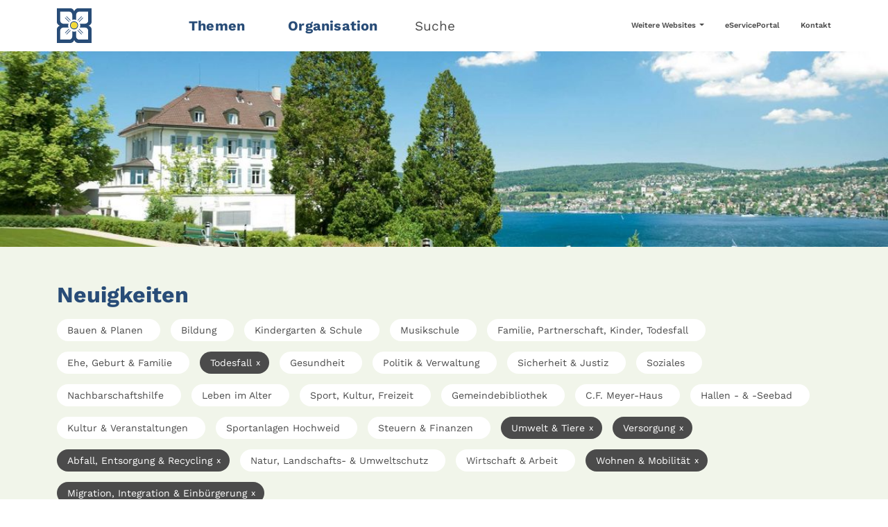

--- FILE ---
content_type: text/html; charset=utf-8
request_url: https://www.kilchberg.ch/neuigkeiten/seite?tx_news_pi1%5BoverwriteDemand%5D%5Bcategories%5D=47%2C29%2C6%2C30%2C34%2C46&cHash=9e5a82abf3ed89737a1c92a23607245f
body_size: 7089
content:
<!DOCTYPE html>
<html lang="de">
<head>

<meta charset="utf-8">
<!-- 
	aXc CMS by aXcelerate-Solutions AG | www.axc-cms.biz

	This website is powered by TYPO3 - inspiring people to share!
	TYPO3 is a free open source Content Management Framework initially created by Kasper Skaarhoj and licensed under GNU/GPL.
	TYPO3 is copyright 1998-2026 of Kasper Skaarhoj. Extensions are copyright of their respective owners.
	Information and contribution at https://typo3.org/
-->



<title>Neuigkeiten | Gemeinde Kilchberg</title>
<meta name="generator" content="TYPO3 CMS">
<meta name="viewport" content="width=device-width,initial-scale=1,user-scalable=yes">
<meta name="robots" content="follow,index">
<meta property="og:type" content="website">
<meta property="og:site_name" content="Gemeinde Kilchberg">
<meta name="twitter:card" content="summary">
<meta name="lo-monitor" content="7396253f44e735de177d6afec2bece729eac18fb">


<link rel="stylesheet" href="/typo3temp/assets/compressed/merged-8d8bc5de6a27e36153ff3c09da75b89e-609267c7596e923bb35c3b99c87dbd03.css.1768562813.gz" media="all" nonce="E2pByZWGsCcOrt8G2fEfaZ4krn9qhgPiIBILpviGAqHSNKaRydwQlg">
<link href="/_assets/f6ef6adaf5c92bf687a31a3adbcb0f7b/Css/news-basic.1756275950.css" rel="stylesheet" >






<link rel="stylesheet" href="/_assets/f531f230894d73b2464423202edb8ccc/Css/news-ext.css"/>




	<link rel="icon" type="image/png" href="/typo3temp/assets/_processed_/5/6/csm_KilchbergSmall_17d378bfb7.png" sizes="16x16">
	<link rel="icon" type="image/png" href="/typo3temp/assets/_processed_/5/6/csm_KilchbergSmall_6c8980e082.png" sizes="32x32">
	<link rel="icon" type="image/png" href="/typo3temp/assets/_processed_/5/6/csm_KilchbergSmall_956bc4eae7.png" sizes="48x48">
	<link rel="icon" type="image/png" href="/typo3temp/assets/_processed_/5/6/csm_KilchbergSmall_b2345a4192.png" sizes="96x96">
	<link rel="icon" type="image/png" href="/typo3temp/assets/_processed_/5/6/csm_KilchbergSmall_61d9c4bc09.png" sizes="144x144">
	<link rel="icon" type="image/png" href="/typo3temp/assets/_processed_/5/6/csm_KilchbergSmall_d020005a6e.png" sizes="192x192">
	<link rel="icon" type="image/png" href="/typo3temp/assets/_processed_/5/6/csm_KilchbergSmall_ad85a68bde.png" sizes="256x256">
	<link rel="icon" type="image/png" href="/typo3temp/assets/_processed_/5/6/csm_KilchbergSmall_f538b8b0ba.png" sizes="384x384">
	<link rel="icon" type="image/png" href="/typo3temp/assets/_processed_/5/6/csm_KilchbergSmall_28a30e0193.png" sizes="512x512">
	
	
	<meta name="msapplication-TileImage"
		  content="/typo3temp/assets/_processed_/5/6/csm_KilchbergSmall_61d9c4bc09.png">



	<link rel="apple-touch-icon" href="/typo3temp/assets/_processed_/f/2/csm_KilchbergLarge_f57d38cf9a.png" sizes="57x57">
	<link rel="apple-touch-icon" href="/typo3temp/assets/_processed_/f/2/csm_KilchbergLarge_563b2db4a0.png" sizes="60x60">
	<link rel="apple-touch-icon" href="/typo3temp/assets/_processed_/f/2/csm_KilchbergLarge_b362937be5.png" sizes="72x72">
	<link rel="apple-touch-icon" href="/typo3temp/assets/_processed_/f/2/csm_KilchbergLarge_28d4c5f123.png" sizes="76x76">
	<link rel="apple-touch-icon" href="/typo3temp/assets/_processed_/f/2/csm_KilchbergLarge_b2ca7b6181.png" sizes="114x114">
	<link rel="apple-touch-icon" href="/typo3temp/assets/_processed_/f/2/csm_KilchbergLarge_273bc0a947.png" sizes="120x120">
	<link rel="apple-touch-icon" href="/typo3temp/assets/_processed_/f/2/csm_KilchbergLarge_9b033100ac.png" sizes="152x152">
	<link rel="apple-touch-icon" href="/typo3temp/assets/_processed_/f/2/csm_KilchbergLarge_456c89edab.png" sizes="167x167">
	<link rel="apple-touch-icon" href="/typo3temp/assets/_processed_/f/2/csm_KilchbergLarge_b9042f4132.png" sizes="180x180">
	



	<link rel="mask-icon" href="/_assets/5c03285eba7dc4d9d9ed77ce496b6d3f/Icons/Frontend/Favicon/KilchbergVector.svg">



<script>
  var _paq = window._paq = window._paq || [];
  /* tracker methods like "setCustomDimension" should be called before "trackPageView" */
  _paq.push(["setCookieDomain", "*.kilchberg.ch"]);
  _paq.push(["setDomains", ["*.kilchberg.ch"]]);
  _paq.push(["setDoNotTrack", true]);
  _paq.push(['trackPageView']);
  _paq.push(['enableLinkTracking']);
  (function() {
    var u="https://webstat.axc-cms.biz/";
    _paq.push(['setTrackerUrl', u+'matomo.php']);
    _paq.push(['setSiteId', '2']);
    var d=document, g=d.createElement('script'), s=d.getElementsByTagName('script')[0];
    g.async=true; g.src=u+'matomo.js'; s.parentNode.insertBefore(g,s);
  })();
</script>
<link rel="canonical" href="https://www.kilchberg.ch/neuigkeiten?tx_news_pi1%5BcurrentPage%5D=0&amp;cHash=4c56bce578142291b56c0a03a9dff567"/>
</head>
<body>

<header id="header" class="position-fixed w-100 bg-white top-0 axc-menu"><div class="container"><div class="row align-items-center mb-0"><div id="logo" class="col-5 col-sm-3 col-md-2 position-relative"><a href="/#nosearch" target="_self" title="Gemeinde Kilchberg" class="d-block position-relative"><img srcset="/_assets/5c03285eba7dc4d9d9ed77ce496b6d3f/Images/LogoKilchbergSmall.svg 2x" title="Gemeinde Kilchberg" alt="Gemeinde Kilchberg" src="/_assets/5c03285eba7dc4d9d9ed77ce496b6d3f/Images/LogoKilchbergSmall.svg" width="50" height="50" /></a></div><div class="d-sm-none col-7 col-sm-8 text-end lh-1 pe-0"><button class="nav-toggle btn text-primary"><span class="icon-bars"></span><span class="d-inline-block ps-2">Menü</span></button></div><nav id="nav" class="col-sm-7 col-md-6"><ul class="list-inline inline-menu m-0"><li class="list-inline-item"><a href="#" target="_self" title="Themen" class="text-decoration-none main-menu-item axc-main-menu-item"
				   data-target-section="12" data-bs-target="#submenu-sections"
				   data-bs-slide-to="0">
					
					Themen
				</a></li><li class="list-inline-item"><a href="#" target="_self" title="Organisation" class="text-decoration-none main-menu-item axc-main-menu-item"
				   data-target-section="13" data-bs-target="#submenu-sections"
				   data-bs-slide-to="1">
					
					Organisation
				</a></li><li class="list-inline-item" id="search-open"><a href="#" target="_self" title="Suche"
						   class="text-decoration-none text-body">
							Suche
						</a></li></ul></nav><nav id="service-nav" class="col-4 text-end d-none d-md-block"><ul class="list-inline inline-menu m-0"><li class="list-inline-item"><div class="dropdown"><a class="text-decoration-none text-body dropdown-toggle" id="serviceMenuDropdown26desktop"
	   role="button" data-bs-toggle="dropdown" aria-expanded="false">
		Weitere Websites
	</a><ul class="dropdown-menu py-0" aria-labelledby="serviceMenuDropdown26desktop"><li><a href="https://www.schule-kilchberg.ch/" target="_blank" title="Schule" class="dropdown-item">
					
					Schule
				</a></li><li><a href="https://www.musikschulekilchberg-rueschlikon.ch/" target="_blank" title="Musikschule" class="dropdown-item">
					
					Musikschule
				</a></li></ul></div></li><li class="list-inline-item"><a href="https://eserviceportal.kilchberg.ch/" target="_blank" title="eServicePortal"
				   class="text-decoration-none text-body">
					
					eServicePortal
				</a></li><li class="list-inline-item"><a href="/kontakt-1" target="_self" title="Kontakt"
				   class="text-decoration-none text-body">
					
					Kontakt
				</a></li></ul></nav></div></div></header><div id="subheader" class="position-fixed bg-white start-0 end-0 bottom-0"><div class="close text-end"><a href="#" id="subheader-close" class="d-inline-block d-none d-md-block pt-5 pb-3 px-5 text-body"
	   aria-label="Menü schliessen"><span class="icon-times"></span></a></div><div class="container"><nav id="mobile-service-nav" class="d-md-none pt-4"><ul class="list-inline inline-menu m-0"><li class="list-inline-item"><div class="dropdown"><a class="text-decoration-none text-body dropdown-toggle" id="serviceMenuDropdown26mobile"
	   role="button" data-bs-toggle="dropdown" aria-expanded="false">
		Weitere Websites
	</a><ul class="dropdown-menu py-0" aria-labelledby="serviceMenuDropdown26mobile"><li><a href="https://www.schule-kilchberg.ch/" target="_blank" title="Schule" class="dropdown-item">
					
					Schule
				</a></li><li><a href="https://www.musikschulekilchberg-rueschlikon.ch/" target="_blank" title="Musikschule" class="dropdown-item">
					
					Musikschule
				</a></li></ul></div></li><li class="list-inline-item"><a href="https://eserviceportal.kilchberg.ch/" target="_blank" title="eServicePortal"
				   class="text-decoration-none text-body">
					
					eServicePortal
				</a></li><li class="list-inline-item"><a href="/kontakt-1" target="_self" title="Kontakt"
				   class="text-decoration-none text-body">
					
					Kontakt
				</a></li></ul></nav><div id="submenu-sections" class="carousel slide" data-bs-ride="carousel" data-bs-touch="false"
		 data-bs-interval="false" data-bs-keyboard="false"><div class="carousel-inner"><div id="submenu-section-12"
					 class="carousel-item active"><div class="mb-3 mb-md-5 pt-3 text-center"><div class="row"><div class="col-md-6 offset-md-3 pt-2 pt-md-0"><div class="gcse-searchbox-only" data-resultsUrl="/suche"></div></div></div></div><div class="list-menu-subpages row align-items-stretch"><div class="col-12 col-md-6 col-lg-4 mb-3 mb-md-5"><a href="/themen/bauen-planen" class="d-block fw-light h-100 border-bottom" title="Bauen &amp; Planen"
				   target="_self"><span class="h-100 pb-3 d-block"><strong class="text-primary fw-bold">Bauen &amp; Planen</strong>
							
								Hoch- &amp; Tiefbau, Bewilligung, Geodaten, Grundbuch, Raumplanung, Bauvorschriften, Baukontrolle, Baupublikationen
							
							<span class="icon-arrow-right ms-1 text-primary d-inline-block"></span></span></a></div><div class="col-12 col-md-6 col-lg-4 mb-3 mb-md-5"><a href="/themen/bildung" class="d-block fw-light h-100 border-bottom" title="Bildung"
				   target="_self"><span class="h-100 pb-3 d-block"><strong class="text-primary fw-bold">Bildung</strong>
							
								Kindergarten &amp; Schulen, Ausbildung, Berufsbildung &amp; Jobs, Musikschule, Schulraumplanung, Weiterbildung
							
							<span class="icon-arrow-right ms-1 text-primary d-inline-block"></span></span></a></div><div class="col-12 col-md-6 col-lg-4 mb-3 mb-md-5"><a href="/themen/familie-partnerschaft-kinder-todesfall" class="d-block fw-light h-100 border-bottom" title="Familie, Partnerschaft, Kinder, Todesfall"
				   target="_self"><span class="h-100 pb-3 d-block"><strong class="text-primary fw-bold">Familie, Partnerschaft, Kinder, Todesfall</strong>
							
								Geburt, Ehe &amp; Partnerschaft, Todesfall, Sorgerecht &amp; Unterhalt, Betreuungsangebot, Zivilstandsamt
							
							<span class="icon-arrow-right ms-1 text-primary d-inline-block"></span></span></a></div><div class="col-12 col-md-6 col-lg-4 mb-3 mb-md-5"><a href="/themen/gesundheit" class="d-block fw-light h-100 border-bottom" title="Gesundheit"
				   target="_self"><span class="h-100 pb-3 d-block"><strong class="text-primary fw-bold">Gesundheit</strong>
							
								Spitex, Heime &amp; Pflegefinanzierung, Krankenversicherung, Notfall, Hilfe
							
							<span class="icon-arrow-right ms-1 text-primary d-inline-block"></span></span></a></div><div class="col-12 col-md-6 col-lg-4 mb-3 mb-md-5"><a href="/themen/politik-verwaltung" class="d-block fw-light h-100 border-bottom" title="Politik &amp; Verwaltung"
				   target="_self"><span class="h-100 pb-3 d-block"><strong class="text-primary fw-bold">Politik &amp; Verwaltung</strong>
							
								Wahlen, Organisation, Behörden &amp; Kommissionen, Verwaltung, Publikationen
							
							<span class="icon-arrow-right ms-1 text-primary d-inline-block"></span></span></a></div><div class="col-12 col-md-6 col-lg-4 mb-3 mb-md-5"><a href="/themen/sicherheit-justiz" class="d-block fw-light h-100 border-bottom" title="Sicherheit &amp; Justiz"
				   target="_self"><span class="h-100 pb-3 d-block"><strong class="text-primary fw-bold">Sicherheit &amp; Justiz</strong>
							
								Bewilligungen, Bevölkerungsschutz, Fundsachen, Schlichtung
							
							<span class="icon-arrow-right ms-1 text-primary d-inline-block"></span></span></a></div><div class="col-12 col-md-6 col-lg-4 mb-3 mb-md-5"><a href="/themen/soziales" class="d-block fw-light h-100 border-bottom" title="Soziales"
				   target="_self"><span class="h-100 pb-3 d-block"><strong class="text-primary fw-bold">Soziales</strong>
							
								Leben im Alter, Sozialhilfe, Sozialberatung, Sozialversicherungen (IV, AHV), Zusatz- &amp; Überbrückungsleistungen, Jugendfachstelle, Asyl, Kirchen
							
							<span class="icon-arrow-right ms-1 text-primary d-inline-block"></span></span></a></div><div class="col-12 col-md-6 col-lg-4 mb-3 mb-md-5"><a href="/themen/sport-kultur-freizeit" class="d-block fw-light h-100 border-bottom" title="Sport, Kultur, Freizeit"
				   target="_self"><span class="h-100 pb-3 d-block"><strong class="text-primary fw-bold">Sport, Kultur, Freizeit</strong>
							
								Sport- und Freizeitanlagen &amp; Bäder, Bewilligung von Anlässe, Veranstaltungen, C.F. Meyer-Haus, Gemeindebibliothek, Grünanlagen, Vereine
							
							<span class="icon-arrow-right ms-1 text-primary d-inline-block"></span></span></a></div><div class="col-12 col-md-6 col-lg-4 mb-3 mb-md-5"><a href="/themen/steuern-finanzen" class="d-block fw-light h-100 border-bottom" title="Steuern &amp; Finanzen"
				   target="_self"><span class="h-100 pb-3 d-block"><strong class="text-primary fw-bold">Steuern &amp; Finanzen</strong>
							
								Steuererklärung, Gemeindefinanzen, Betreibungen, Zulagen
							
							<span class="icon-arrow-right ms-1 text-primary d-inline-block"></span></span></a></div><div class="col-12 col-md-6 col-lg-4 mb-3 mb-md-5"><a href="/themen/umwelt-tiere" class="d-block fw-light h-100 border-bottom" title="Umwelt &amp; Tiere"
				   target="_self"><span class="h-100 pb-3 d-block"><strong class="text-primary fw-bold">Umwelt &amp; Tiere</strong>
							
								Entsorgung &amp; Recycling, Tiere, Strom, Gas, Wasser, Solarenergie, Natur
							
							<span class="icon-arrow-right ms-1 text-primary d-inline-block"></span></span></a></div><div class="col-12 col-md-6 col-lg-4 mb-3 mb-md-5"><a href="/themen/wirtschaft-arbeit" class="d-block fw-light h-100 border-bottom" title="Wirtschaft &amp; Arbeit"
				   target="_self"><span class="h-100 pb-3 d-block"><strong class="text-primary fw-bold">Wirtschaft &amp; Arbeit</strong>
							
								Wirtschaftsraum &amp; Standort, Stellensuche &amp; Arbeitslosigkeit, Bewilligungen
							
							<span class="icon-arrow-right ms-1 text-primary d-inline-block"></span></span></a></div><div class="col-12 col-md-6 col-lg-4 mb-3 mb-md-5"><a href="/themen/wohnen-mobilitaet" class="d-block fw-light h-100 border-bottom" title="Wohnen &amp; Mobilität"
				   target="_self"><span class="h-100 pb-3 d-block"><strong class="text-primary fw-bold">Wohnen &amp; Mobilität</strong>
							
								An- &amp; Abmeldung, Migration &amp; Integration, Einbürgerung, Ausweise, Wohnraum, Verkehr
							
							<span class="icon-arrow-right ms-1 text-primary d-inline-block"></span></span></a></div></div></div><div id="submenu-section-13"
					 class="carousel-item"><div class="mb-3 mb-md-5 pt-3 text-center"><div class="row"><div class="col-md-6 offset-md-3 pt-2 pt-md-0"><div class="gcse-searchbox-only" data-resultsUrl="/suche"></div></div></div></div><div class="list-menu-subpages row align-items-stretch"><div class="col-12 col-md-6 col-lg-4 mb-3 mb-md-5"><a href="/organisation/gemeindeversammlung" class="d-block fw-light h-100 border-bottom" title="Gemeindeversammlung"
				   target="_self"><span class="h-100 pb-3 d-block"><strong class="text-primary fw-bold">Gemeindeversammlung</strong>
							
								Termine, Beschlüsse, Rechtsmittelbelehrung
							
							<span class="icon-arrow-right ms-1 text-primary d-inline-block"></span></span></a></div><div class="col-12 col-md-6 col-lg-4 mb-3 mb-md-5"><a href="/organisation/gemeinderat" class="d-block fw-light h-100 border-bottom" title="Gemeinderat"
				   target="_self"><span class="h-100 pb-3 d-block"><strong class="text-primary fw-bold">Gemeinderat</strong>
							
								Mitglieder, Funktion, Kontakte, Schwerpunkte Legislatur
							
							<span class="icon-arrow-right ms-1 text-primary d-inline-block"></span></span></a></div><div class="col-12 col-md-6 col-lg-4 mb-3 mb-md-5"><a href="/organisation/gemeindeverwaltung" class="d-block fw-light h-100 border-bottom" title="Gemeindeverwaltung"
				   target="_self"><span class="h-100 pb-3 d-block"><strong class="text-primary fw-bold">Gemeindeverwaltung</strong><span class="icon-arrow-right ms-1 text-primary d-inline-block"></span></span></a></div><div class="col-12 col-md-6 col-lg-4 mb-3 mb-md-5"><a href="/organisation/abteilungen" class="d-block fw-light h-100 border-bottom" title="Abteilungen"
				   target="_self"><span class="h-100 pb-3 d-block"><strong class="text-primary fw-bold">Abteilungen</strong><span class="icon-arrow-right ms-1 text-primary d-inline-block"></span></span></a></div><div class="col-12 col-md-6 col-lg-4 mb-3 mb-md-5"><a href="/organisation/baukommission" class="d-block fw-light h-100 border-bottom" title="Baukommission"
				   target="_self"><span class="h-100 pb-3 d-block"><strong class="text-primary fw-bold">Baukommission</strong><span class="icon-arrow-right ms-1 text-primary d-inline-block"></span></span></a></div><div class="col-12 col-md-6 col-lg-4 mb-3 mb-md-5"><a href="/organisation/betreibungsamt-thalwil-rueschlikon-kilchberg" class="d-block fw-light h-100 border-bottom" title="Betreibungsamt Thalwil-Rüschlikon-Kilchberg"
				   target="_self"><span class="h-100 pb-3 d-block"><strong class="text-primary fw-bold">Betreibungsamt Thalwil-Rüschlikon-Kilchberg</strong><span class="icon-arrow-right ms-1 text-primary d-inline-block"></span></span></a></div><div class="col-12 col-md-6 col-lg-4 mb-3 mb-md-5"><a href="/organisation/friedensrichteramt-kilchberg-rueschlikon" class="d-block fw-light h-100 border-bottom" title="Friedensrichteramt Kilchberg-Rüschlikon"
				   target="_self"><span class="h-100 pb-3 d-block"><strong class="text-primary fw-bold">Friedensrichteramt Kilchberg-Rüschlikon</strong><span class="icon-arrow-right ms-1 text-primary d-inline-block"></span></span></a></div><div class="col-12 col-md-6 col-lg-4 mb-3 mb-md-5"><a href="/organisation/grundsteuerkommission" class="d-block fw-light h-100 border-bottom" title="Grundsteuerkommission"
				   target="_self"><span class="h-100 pb-3 d-block"><strong class="text-primary fw-bold">Grundsteuerkommission</strong><span class="icon-arrow-right ms-1 text-primary d-inline-block"></span></span></a></div><div class="col-12 col-md-6 col-lg-4 mb-3 mb-md-5"><a href="/organisation/rechnungspruefungskommission" class="d-block fw-light h-100 border-bottom" title="Rechnungsprüfungskommission"
				   target="_self"><span class="h-100 pb-3 d-block"><strong class="text-primary fw-bold">Rechnungsprüfungskommission</strong><span class="icon-arrow-right ms-1 text-primary d-inline-block"></span></span></a></div><div class="col-12 col-md-6 col-lg-4 mb-3 mb-md-5"><a href="/organisation/schulpflege" class="d-block fw-light h-100 border-bottom" title="Schulpflege"
				   target="_self"><span class="h-100 pb-3 d-block"><strong class="text-primary fw-bold">Schulpflege</strong><span class="icon-arrow-right ms-1 text-primary d-inline-block"></span></span></a></div><div class="col-12 col-md-6 col-lg-4 mb-3 mb-md-5"><a href="/organisation/sozialkommission" class="d-block fw-light h-100 border-bottom" title="Sozialkommission"
				   target="_self"><span class="h-100 pb-3 d-block"><strong class="text-primary fw-bold">Sozialkommission</strong><span class="icon-arrow-right ms-1 text-primary d-inline-block"></span></span></a></div><div class="col-12 col-md-6 col-lg-4 mb-3 mb-md-5"><a href="/organisation/zivilstandsamt-thalwil-rueschlikon-kilchberg" class="d-block fw-light h-100 border-bottom" title="Zivilstandsamt Thalwil-Rüschlikon-Kilchberg"
				   target="_self"><span class="h-100 pb-3 d-block"><strong class="text-primary fw-bold">Zivilstandsamt Thalwil-Rüschlikon-Kilchberg</strong><span class="icon-arrow-right ms-1 text-primary d-inline-block"></span></span></a></div></div></div></div></div></div></div><div id="search" class="position-fixed bg-white top-0 start-0 end-0 bottom-0"><div class="position-absolute d-flex top-0 start-0 end-0 bottom-0 align-items-center"><div class="w-100"><div class="container"><div class="row"><div class="col-lg-6 offset-lg-3"><div class="search-logo text-center mb-5"><a href="#" class="close-search-link"
						   title="Gemeinde Kilchberg"><img srcset="/_assets/5c03285eba7dc4d9d9ed77ce496b6d3f/Images/LogoKilchbergLarge.svg 2x" class="img-fluid" title="Gemeinde Kilchberg" alt="Gemeinde Kilchberg" src="/_assets/5c03285eba7dc4d9d9ed77ce496b6d3f/Images/LogoKilchbergLarge.svg" width="480" height="120" /></a></div><div class="gcse-searchbox-only" data-resultsUrl="/suche"></div><div class="search-toplinks pt-4"><ul class="list-unstyled"><li class="mb-2"><a href="https://www.kilchberg.ch/themen/politik-verwaltung/erneuerungswahlen-2026" target="_blank" title="Erneuerungswahlen 2026"
					   class="d-flex align-items-center"><span class="icon-arrow-right mx-3"></span>
						Erneuerungswahlen 2026
					</a></li><li class="mb-2"><a href="https://www.kilchberg.ch/themen/bauen-planen/bauvorschriften-heimat-denkmalschutz#c9615" target="_blank" title="Gesamtrevision Bau- und Zonenordnung"
					   class="d-flex align-items-center"><span class="icon-arrow-right mx-3"></span>
						Gesamtrevision Bau- und Zonenordnung
					</a></li><li class="mb-2"><a href="https://www.kilchberg.ch/themen/bauen-planen/bauvorschriften-heimat-denkmalschutz#c9646" target="_blank" title="Teilrevision Richtplan"
					   class="d-flex align-items-center"><span class="icon-arrow-right mx-3"></span>
						Teilrevision Richtplan
					</a></li><li class="mb-2"><a href="/veranstaltungen" target="_self" title="Veranstaltungen"
					   class="d-flex align-items-center"><span class="icon-arrow-right mx-3"></span>
						Veranstaltungen
					</a></li><li class="mb-2"><a href="/themen/sport-kultur-freizeit/sport-und-freizeitanlagen-baeder/hallenbad" target="_self" title="Hallenbad"
					   class="d-flex align-items-center"><span class="icon-arrow-right mx-3"></span>
						Hallenbad
					</a></li><li class="mb-2"><a href="/organisation/gemeindeverwaltung" target="_self" title="Gemeindeverwaltung"
					   class="d-flex align-items-center"><span class="icon-arrow-right mx-3"></span>
						Gemeindeverwaltung
					</a></li><li class="mb-2"><a href="https://eserviceportal.kilchberg.ch/" target="_blank" title="eServicePortal Kilchberg"
					   class="d-flex align-items-center"><span class="icon-arrow-right mx-3"></span>
						eServicePortal Kilchberg
					</a></li><li class="mb-2"><a href="/kontakt-1" target="_self" title="Kontakt"
					   class="d-flex align-items-center"><span class="icon-arrow-right mx-3"></span>
						Kontakt
					</a></li></ul></div></div></div></div></div></div><div class="position-absolute top-0 end-0 close text-end"><a href="#" id="search-close" class="d-inline-block p-4 p-md-5 text-body" aria-label="Suche schliessen"><span class="icon-times"></span></a></div></div><main id="main"><picture id="header-image" class="header-default w-100"><source media="(min-width: 3000px)" srcset="/fileadmin/_processed_/a/a/csm_sanatorium-kilchberg_01-cmyk-1_3745fe0a83.jpg, /fileadmin/_processed_/a/a/csm_sanatorium-kilchberg_01-cmyk-1_edb5ded58e.jpg 2x"><source media="(min-width: 2800px)" srcset="/fileadmin/_processed_/a/a/csm_sanatorium-kilchberg_01-cmyk-1_1b21689792.jpg, /fileadmin/_processed_/a/a/csm_sanatorium-kilchberg_01-cmyk-1_38b75b8650.jpg 2x"><source media="(min-width: 2600px)" srcset="/fileadmin/_processed_/a/a/csm_sanatorium-kilchberg_01-cmyk-1_c12e5a62d0.jpg, /fileadmin/_processed_/a/a/csm_sanatorium-kilchberg_01-cmyk-1_c621092b8b.jpg 2x"><source media="(min-width: 2400px)" srcset="/fileadmin/_processed_/a/a/csm_sanatorium-kilchberg_01-cmyk-1_2cf893633f.jpg, /fileadmin/_processed_/a/a/csm_sanatorium-kilchberg_01-cmyk-1_9086b897b5.jpg 2x"><source media="(min-width: 2200px)" srcset="/fileadmin/_processed_/a/a/csm_sanatorium-kilchberg_01-cmyk-1_b4d955bc73.jpg, /fileadmin/_processed_/a/a/csm_sanatorium-kilchberg_01-cmyk-1_ea36e40124.jpg 2x"><source media="(min-width: 2000px)" srcset="/fileadmin/_processed_/a/a/csm_sanatorium-kilchberg_01-cmyk-1_3df316d26f.jpg, /fileadmin/_processed_/a/a/csm_sanatorium-kilchberg_01-cmyk-1_1c2766ecd2.jpg 2x"><source media="(min-width: 1800px)" srcset="/fileadmin/_processed_/a/a/csm_sanatorium-kilchberg_01-cmyk-1_58a94b44b3.jpg, /fileadmin/_processed_/a/a/csm_sanatorium-kilchberg_01-cmyk-1_b3abccde36.jpg 2x"><source media="(min-width: 1600px)" srcset="/fileadmin/_processed_/a/a/csm_sanatorium-kilchberg_01-cmyk-1_eaf28491b5.jpg, /fileadmin/_processed_/a/a/csm_sanatorium-kilchberg_01-cmyk-1_7ddcb9cb1a.jpg 2x"><source media="(min-width: 1400px)" srcset="/fileadmin/_processed_/a/a/csm_sanatorium-kilchberg_01-cmyk-1_5d726b4285.jpg, /fileadmin/_processed_/a/a/csm_sanatorium-kilchberg_01-cmyk-1_1b21689792.jpg 2x"><source media="(min-width: 1200px)" srcset="/fileadmin/_processed_/a/a/csm_sanatorium-kilchberg_01-cmyk-1_3559103740.jpg, /fileadmin/_processed_/a/a/csm_sanatorium-kilchberg_01-cmyk-1_2cf893633f.jpg 2x"><source media="(min-width: 1000px)" srcset="/fileadmin/_processed_/a/a/csm_sanatorium-kilchberg_01-cmyk-1_ef73ebea3e.jpg, /fileadmin/_processed_/a/a/csm_sanatorium-kilchberg_01-cmyk-1_3df316d26f.jpg 2x"><source media="(min-width: 800px)" srcset="/fileadmin/_processed_/a/a/csm_sanatorium-kilchberg_01-cmyk-1_f68869c33a.jpg, /fileadmin/_processed_/a/a/csm_sanatorium-kilchberg_01-cmyk-1_eaf28491b5.jpg 2x"><source media="(min-width: 600px)" srcset="/fileadmin/_processed_/a/a/csm_sanatorium-kilchberg_01-cmyk-1_22a276d4d6.jpg, /fileadmin/_processed_/a/a/csm_sanatorium-kilchberg_01-cmyk-1_3559103740.jpg 2x"><source media="(min-width: 400px)" srcset="/fileadmin/_processed_/a/a/csm_sanatorium-kilchberg_01-cmyk-1_d6fa3d48aa.jpg, /fileadmin/_processed_/a/a/csm_sanatorium-kilchberg_01-cmyk-1_f68869c33a.jpg 2x"><source media="(max-width: 399px)" srcset="/fileadmin/_processed_/a/a/csm_sanatorium-kilchberg_01-cmyk-1_9559c8eeac.jpg, /fileadmin/_processed_/a/a/csm_sanatorium-kilchberg_01-cmyk-1_76a0b734ac.jpg 2x"><img src="/fileadmin/_processed_/a/a/csm_sanatorium-kilchberg_01-cmyk-1_3559103740.jpg" alt="Gemeinde Kilchberg"
			 srcset="/fileadmin/_processed_/a/a/csm_sanatorium-kilchberg_01-cmyk-1_2cf893633f.jpg 2x"
			 title="Gemeinde Kilchberg" class="img-fluid w-100" width="1200"
			 height="263"></picture><!--TYPO3SEARCH_begin--><section class="pb-2 anchor-section" id="section-3072"><a id="c3072"></a><div class="news"><div class="bg-axc-tritary-light"><div class="container"><div class="news-header"><div class="col-12 col-md-6 col-lg-6 news-preview-header-left"><h2 class="">Neuigkeiten</h2></div></div><div class="news-category-filter pt-3"><div class="clearfix mb-3 d-none d-md-block"><a title="Filter nach Bauen &amp; Planen entfernen" href="/neuigkeiten/kategorien-c6i29i30i34i45i46i47">
		Bauen &amp; Planen
		
	</a><a title="Filter nach Bildung entfernen" href="/neuigkeiten/kategorien-c4i6i29i30i34i46i47">
		Bildung
		
	</a><a title="Filter nach Kindergarten &amp; Schule entfernen" href="/neuigkeiten/kategorien-c6i27i29i30i34i46i47">
		Kindergarten &amp; Schule
		
	</a><a title="Filter nach Musikschule entfernen" href="/neuigkeiten/kategorien-c6i28i29i30i34i46i47">
		Musikschule
		
	</a><a title="Filter nach Familie, Partnerschaft, Kinder, Todesfall entfernen" href="/neuigkeiten/kategorien-c6i29i30i32i34i46i47">
		Familie, Partnerschaft, Kinder, Todesfall
		
	</a><a title="Filter nach Ehe, Geburt &amp; Familie entfernen" href="/neuigkeiten/kategorien-c6i29i30i33i34i46i47">
		Ehe, Geburt &amp; Familie
		
	</a><a class="active" title="Filtern nach Todesfall" href="/neuigkeiten/kategorien-c6i29i30i46i47">
		Todesfall
		
			<span class="close">x</span></a><a title="Filter nach Gesundheit entfernen" href="/neuigkeiten/kategorien-c3i6i29i30i34i46i47">
		Gesundheit
		
	</a><a title="Filter nach Politik &amp; Verwaltung entfernen" href="/neuigkeiten/kategorien-c6i29i30i34i46i47i48">
		Politik &amp; Verwaltung
		
	</a><a title="Filter nach Sicherheit &amp; Justiz entfernen" href="/neuigkeiten/kategorien-c6i24i29i30i34i46i47">
		Sicherheit &amp; Justiz
		
	</a><a title="Filter nach Soziales entfernen" href="/neuigkeiten/kategorien-c6i29i30i34i41i46i47">
		Soziales
		
	</a><a title="Filter nach Nachbarschaftshilfe entfernen" href="/neuigkeiten/kategorien-c6i29i30i34i43i46i47">
		Nachbarschaftshilfe
		
	</a><a title="Filter nach Leben im Alter entfernen" href="/neuigkeiten/kategorien-c6i29i30i34i42i46i47">
		Leben im Alter
		
	</a><a title="Filter nach Sport, Kultur, Freizeit entfernen" href="/neuigkeiten/kategorien-c6i29i30i34i35i46i47">
		Sport, Kultur, Freizeit
		
	</a><a title="Filter nach Gemeindebibliothek entfernen" href="/neuigkeiten/kategorien-c6i29i30i34i37i46i47">
		Gemeindebibliothek
		
	</a><a title="Filter nach C.F. Meyer-Haus entfernen" href="/neuigkeiten/kategorien-c6i29i30i34i38i46i47">
		C.F. Meyer-Haus
		
	</a><a title="Filter nach Hallen - &amp; -Seebad entfernen" href="/neuigkeiten/kategorien-c6i29i30i34i36i46i47">
		Hallen - &amp; -Seebad
		
	</a><a title="Filter nach Kultur &amp; Veranstaltungen entfernen" href="/neuigkeiten/kategorien-c6i29i30i34i39i46i47">
		Kultur &amp; Veranstaltungen
		
	</a><a title="Filter nach Sportanlagen Hochweid entfernen" href="/neuigkeiten/kategorien-c6i29i30i34i40i46i47">
		Sportanlagen Hochweid
		
	</a><a title="Filter nach Steuern &amp; Finanzen entfernen" href="/neuigkeiten/kategorien-c5i6i29i30i34i46i47">
		Steuern &amp; Finanzen
		
	</a><a class="active" title="Filtern nach Umwelt &amp; Tiere" href="/neuigkeiten/kategorien-c29i30i34i46i47">
		Umwelt &amp; Tiere
		
			<span class="close">x</span></a><a class="active" title="Filtern nach Versorgung" href="/neuigkeiten/kategorien-c6i30i34i46i47">
		Versorgung
		
			<span class="close">x</span></a><a class="active" title="Filtern nach Abfall, Entsorgung &amp; Recycling" href="/neuigkeiten/kategorien-c6i29i34i46i47">
		Abfall, Entsorgung &amp; Recycling
		
			<span class="close">x</span></a><a title="Filter nach Natur, Landschafts- &amp; Umweltschutz entfernen" href="/neuigkeiten/kategorien-c6i29i30i31i34i46i47">
		Natur, Landschafts- &amp; Umweltschutz
		
	</a><a title="Filter nach Wirtschaft &amp; Arbeit entfernen" href="/neuigkeiten/kategorien-c6i29i30i34i44i46i47">
		Wirtschaft &amp; Arbeit
		
	</a><a class="active" title="Filtern nach Wohnen &amp; Mobilität" href="/neuigkeiten/kategorien-c6i29i30i34i47">
		Wohnen &amp; Mobilität
		
			<span class="close">x</span></a><a class="active" title="Filtern nach Migration, Integration &amp; Einbürgerung" href="/neuigkeiten/kategorien-c6i29i30i34i46">
		Migration, Integration &amp; Einbürgerung
		
			<span class="close">x</span></a></div><div class="accordion accordion-flush mb-3 d-block d-md-none" id="axcNewsAccordion"><div class="accordion-item"><h2 class="accordion-header" id="axcNewsAccordionHeading"><button class="accordion-button px-0 collapsed" type="button" data-bs-toggle="collapse"
                        data-bs-target="#axcNewsAccordionContent" aria-expanded="false"
                        aria-controls="axcNewsAccordionContent"><span class="d-flex w-100"><strong class="flex-fill">Filter</strong></span></button></h2><div id="axcNewsAccordionContent" class="accordion-collapse collapse"
                 aria-labelledby="axcNewsAccordionHeading"
                 data-bs-parent="#axcNewsAccordion"><div class="accordion-body px-0 pt-0"><a title="Filter nach Bauen &amp; Planen entfernen" href="/neuigkeiten/kategorien-c6i29i30i34i45i46i47">
		Bauen &amp; Planen
		
	</a><a title="Filter nach Bildung entfernen" href="/neuigkeiten/kategorien-c4i6i29i30i34i46i47">
		Bildung
		
	</a><a title="Filter nach Kindergarten &amp; Schule entfernen" href="/neuigkeiten/kategorien-c6i27i29i30i34i46i47">
		Kindergarten &amp; Schule
		
	</a><a title="Filter nach Musikschule entfernen" href="/neuigkeiten/kategorien-c6i28i29i30i34i46i47">
		Musikschule
		
	</a><a title="Filter nach Familie, Partnerschaft, Kinder, Todesfall entfernen" href="/neuigkeiten/kategorien-c6i29i30i32i34i46i47">
		Familie, Partnerschaft, Kinder, Todesfall
		
	</a><a title="Filter nach Ehe, Geburt &amp; Familie entfernen" href="/neuigkeiten/kategorien-c6i29i30i33i34i46i47">
		Ehe, Geburt &amp; Familie
		
	</a><a class="active" title="Filtern nach Todesfall" href="/neuigkeiten/kategorien-c6i29i30i46i47">
		Todesfall
		
			<span class="close">x</span></a><a title="Filter nach Gesundheit entfernen" href="/neuigkeiten/kategorien-c3i6i29i30i34i46i47">
		Gesundheit
		
	</a><a title="Filter nach Politik &amp; Verwaltung entfernen" href="/neuigkeiten/kategorien-c6i29i30i34i46i47i48">
		Politik &amp; Verwaltung
		
	</a><a title="Filter nach Sicherheit &amp; Justiz entfernen" href="/neuigkeiten/kategorien-c6i24i29i30i34i46i47">
		Sicherheit &amp; Justiz
		
	</a><a title="Filter nach Soziales entfernen" href="/neuigkeiten/kategorien-c6i29i30i34i41i46i47">
		Soziales
		
	</a><a title="Filter nach Nachbarschaftshilfe entfernen" href="/neuigkeiten/kategorien-c6i29i30i34i43i46i47">
		Nachbarschaftshilfe
		
	</a><a title="Filter nach Leben im Alter entfernen" href="/neuigkeiten/kategorien-c6i29i30i34i42i46i47">
		Leben im Alter
		
	</a><a title="Filter nach Sport, Kultur, Freizeit entfernen" href="/neuigkeiten/kategorien-c6i29i30i34i35i46i47">
		Sport, Kultur, Freizeit
		
	</a><a title="Filter nach Gemeindebibliothek entfernen" href="/neuigkeiten/kategorien-c6i29i30i34i37i46i47">
		Gemeindebibliothek
		
	</a><a title="Filter nach C.F. Meyer-Haus entfernen" href="/neuigkeiten/kategorien-c6i29i30i34i38i46i47">
		C.F. Meyer-Haus
		
	</a><a title="Filter nach Hallen - &amp; -Seebad entfernen" href="/neuigkeiten/kategorien-c6i29i30i34i36i46i47">
		Hallen - &amp; -Seebad
		
	</a><a title="Filter nach Kultur &amp; Veranstaltungen entfernen" href="/neuigkeiten/kategorien-c6i29i30i34i39i46i47">
		Kultur &amp; Veranstaltungen
		
	</a><a title="Filter nach Sportanlagen Hochweid entfernen" href="/neuigkeiten/kategorien-c6i29i30i34i40i46i47">
		Sportanlagen Hochweid
		
	</a><a title="Filter nach Steuern &amp; Finanzen entfernen" href="/neuigkeiten/kategorien-c5i6i29i30i34i46i47">
		Steuern &amp; Finanzen
		
	</a><a class="active" title="Filtern nach Umwelt &amp; Tiere" href="/neuigkeiten/kategorien-c29i30i34i46i47">
		Umwelt &amp; Tiere
		
			<span class="close">x</span></a><a class="active" title="Filtern nach Versorgung" href="/neuigkeiten/kategorien-c6i30i34i46i47">
		Versorgung
		
			<span class="close">x</span></a><a class="active" title="Filtern nach Abfall, Entsorgung &amp; Recycling" href="/neuigkeiten/kategorien-c6i29i34i46i47">
		Abfall, Entsorgung &amp; Recycling
		
			<span class="close">x</span></a><a title="Filter nach Natur, Landschafts- &amp; Umweltschutz entfernen" href="/neuigkeiten/kategorien-c6i29i30i31i34i46i47">
		Natur, Landschafts- &amp; Umweltschutz
		
	</a><a title="Filter nach Wirtschaft &amp; Arbeit entfernen" href="/neuigkeiten/kategorien-c6i29i30i34i44i46i47">
		Wirtschaft &amp; Arbeit
		
	</a><a class="active" title="Filtern nach Wohnen &amp; Mobilität" href="/neuigkeiten/kategorien-c6i29i30i34i47">
		Wohnen &amp; Mobilität
		
			<span class="close">x</span></a><a class="active" title="Filtern nach Migration, Integration &amp; Einbürgerung" href="/neuigkeiten/kategorien-c6i29i30i34i46">
		Migration, Integration &amp; Einbürgerung
		
			<span class="close">x</span></a></div></div></div></div></div><div class="news-list-view row align-items-stretch"
								 id="news-container-3072"><div class="news-item col-12 col-md-6 col-lg-4 mb-10"><a title="Drei neue eServices" target="_self" href="/newsbeitrag/e-ladestationen-seestrasse-169-1-1"><div class="article articletype-0 topnews"
		 itemscope="itemscope" itemtype="https://schema.org/Article"><span class="news-list-date"><time itemprop="datePublished" datetime="2025-09-30">
			30.09.2025
		  </time></span><h2><span itemprop="headline">Drei neue eServices</span></h2><div class="teaser-text"><div itemprop="description"><p>Die Gemeinde Kilchberg erweitert ihr digitales Dienstleistungsangebot. 
										<span class="icon-arrow-right ms-1 text-primary d-inline-block"></span></p></div></div></div></a></div><div class="news-item col-12 col-md-6 col-lg-4 mb-10"><a title="E-Ladestationen Seestrasse 169" target="_self" href="/newsbeitrag/e-ladestationen-seestrasse-169-1"><div class="article articletype-0 topnews"
		 itemscope="itemscope" itemtype="https://schema.org/Article"><span class="news-list-date"><time itemprop="datePublished" datetime="2025-09-17">
			17.09.2025
		  </time></span><h2><span itemprop="headline">E-Ladestationen Seestrasse 169</span></h2><div class="teaser-text"><div itemprop="description"><p>Electra und die Gemeinde Kilchberg fördern Elektromobilität

Zürich, 16. September - Electra, einer der führenden europäischen Anbieter von Schnellladetechnologie für Elektrofahrzeuge, hat eine Partnerschaft mit der&hellip;
										<span class="icon-arrow-right ms-1 text-primary d-inline-block"></span></p></div></div></div></a></div><div class="news-item col-12 col-md-6 col-lg-4 mb-10"><a title="Mittagstisch für alle" target="_self" href="/newsbeitrag/neuer-mittagstisch-fuer-alle"><div class="article articletype-0 topnews"
		 itemscope="itemscope" itemtype="https://schema.org/Article"><span class="news-list-date"><time itemprop="datePublished" datetime="2025-01-01">
			01.01.2025
		  </time></span><h2><span itemprop="headline">Mittagstisch für alle</span></h2><div class="teaser-text"><div itemprop="description"><p>Mittwochs 12.00 bis ca. 13.30 Uhr (ausser in den Schulferien) im reformierten Kirchgemeindehaus. 
										<span class="icon-arrow-right ms-1 text-primary d-inline-block"></span></p></div></div></div></a></div></div></div></div></div></section><!--TYPO3SEARCH_end--></main><footer id="footer"><div class="bg-primary text-white"><div class="container"><div class="row"><div class="col-md-6 col-lg-3"><h5 class="header">Adresse</h5><address><section class="pb-2 anchor-section" id="section-8539"><a id="c8539"></a><div class="ce-textpic ce-center ce-above"><div class="ce-bodytext"><p>Gemeinde Kilchberg<br> Alte Landstrasse 110<br> 8802 Kilchberg</p></div></div></section></address></div><div class="col-md-6 offset-0 col-lg-5 offset-lg-1"><div class="header">Öffnungszeiten</div><dl class="d-flex"><dt class="pe-4 fw-normal">Montag</dt><dd>08.00 – 11.30 Uhr<br>13.30 – 18.00 Uhr</dd></dl><dl class="d-flex"><dt class="pe-4 fw-normal">Dienstag bis<br>Donnerstag</dt><dd>08.00 – 11.30 Uhr<br>13.30 – 16.30 Uhr</dd></dl><dl class="d-flex"><dt class="pe-4 fw-normal">Freitag</dt><dd>07.00 – 15.00 Uhr<br>durchgehend</dd></dl><p class="mb-0">Nach vorgängiger Terminvereinbarung sind wir auch ausserhalb dieser Öffnungszeiten für Sie da.</p></div><div class="col-md-12 col-lg-3"><div class="d-flex flex-column h-100"><div class="mb-auto"><a class="header d-block" href="tel:+41447163111" title="Gemeinde Kilchberg anrufen">044 716 31 11</a><a class="fs-3 d-block text-white fw-bold mail" href="mailto:info@kilchberg.ch" title="E-Mail an die Gemeinde Kilchberg senden">info@kilchberg.ch</a></div></div></div></div></div></div></footer><div id="disclaimer"><div class="bg-axc-gray-dark text-white text-center"><div class="container py-3 py-md-2"><div class="row"><div class="col-md-8 text-md-start mb-2 mb-md-0">
				© 2026 Gemeinde Kilchberg. Alle Rechte vorbehalten
			</div><div class="col-md-4 text-md-end"><ul class="list-inline m-0"><li class="list-inline-item"><a href="/impressum" target="_self" title="Impressum"
							   class="text-decoration-none">
								Impressum
							</a></li><li class="list-inline-item"><a href="/datenschutz" target="_self" title="Datenschutz"
							   class="text-decoration-none">
								Datenschutz
							</a></li><li class="list-inline-item"><a href="/allgemeine-geschaeftsbedingungen" target="_self" title="Allgemeine Geschäftsbedingungen"
							   class="text-decoration-none">
								Allgemeine Geschäftsbedingungen
							</a></li></ul></div></div></div></div></div>

<script src="/typo3temp/assets/compressed/merged-c3df3e0af25896b7ffe4b497263cd238-3f5a8a842df8e9109390f3ad5be9defd.js.1768562805.gz" nonce="E2pByZWGsCcOrt8G2fEfaZ4krn9qhgPiIBILpviGAqHSNKaRydwQlg"></script>
<script src="/typo3temp/assets/compressed/axc_ics-4e0f8429505236ba16afa8d1083ae12a.js.1768562805.gz" defer="defer" nonce="E2pByZWGsCcOrt8G2fEfaZ4krn9qhgPiIBILpviGAqHSNKaRydwQlg"></script>
<script src="https://cse.google.com/cse.js?cx=ef12516582c10e5eb" async="async" nonce="E2pByZWGsCcOrt8G2fEfaZ4krn9qhgPiIBILpviGAqHSNKaRydwQlg"></script>


</body>
</html>

--- FILE ---
content_type: text/css; charset=utf-8
request_url: https://www.kilchberg.ch/_assets/f531f230894d73b2464423202edb8ccc/Css/news-ext.css
body_size: 1098
content:
#axcNewsAccordion .accordion-button, #axcNewsAccordion .accordion-item {
  background-color: var(--axc-tritary-light);
}

.news-category-filter a {
  position: relative;
  display: inline-block;
  font-size: 0.875rem;
  line-height: 0.875rem;
  color: var(--axc-gray);
  background-color: #fff;
  padding: 9px 25px 9px 15px;
  margin: 0 15px 15px 0;
  border-radius: 20px;
}
.news-category-filter a span {
  position: absolute;
  right: 13px;
  font-size: 0.75rem;
  display: none;
}
.news-category-filter a.active {
  background-color: var(--axc-gray);
  color: var(--bs-white);
}
.news-category-filter a.active span {
  display: inline-block;
}
.news-category-filter a:hover {
  background-color: var(--axc-gray-dark) !important;
  color: var(--bs-white) !important;
}

.news-preview-header,
.news .pager {
  display: flex;
  flex-wrap: wrap;
  margin-bottom: 20px;
  align-items: flex-end;
}

.news .pager {
  margin-top: 50px;
  align-items: flex-start;
}

.news-header {
  padding-top: 50px;
}

.news-header h2,
.news-preview-header h2 {
  font-size: 2rem;
  margin-bottom: 0;
}

.news .bg-axc-tritary-light {
  margin-bottom: -0.5rem;
  padding-bottom: 100px;
}

.news .news-list-view a:hover * {
  color: black !important;
  border-bottom-color: black !important;
}

.news-item .article {
  padding: 30px;
  background-color: #fff;
  height: 450px;
  position: relative;
  font-size: 1.2rem;
  margin-bottom: 30px !important;
  color: var(--bs-body-color);
  border-bottom: 3px solid #fff;
}

.event-news-item {
  margin-bottom: 30px;
}

.event-news-item .article {
  font-size: 1rem;
  color: var(--bs-body-color);
  height: 100%;
  border-bottom: 1px solid #ccc;
}

.event-news-item .article-inner {
  height: 100%;
  border-bottom: 1px solid #fff;
}

.event-news-list {
  margin-bottom: 100px;
}

.news-item .news-list-date {
  font-size: 1rem;
}

.news-single .article .header h2,
.news-item .article h2 {
  font-size: 2rem;
}

.news-single .teaser-text {
  min-height: 10px;
  font-size: 1.375rem;
  font-weight: 300;
  color: var(--bs-body-color);
}

.news-item .article .news-img-wrap {
  margin: 0;
  position: absolute;
  bottom: 30px;
}

.event-news-item .news-img-wrap {
  float: none !important;
  margin: 0 !important;
}

.news .article .news-img-wrap img {
  width: 100%;
}

.news .carousel-footer {
  height: 50px;
}

.carousel-detail img {
  width: 100%;
  height: auto;
}

.news .carousel .article {
  display: flex;
  flex-wrap: wrap;
}

.news .carousel .carousel-item-left {
  padding: 30px;
  background-color: var(--bs-primary);
  position: relative;
  font-size: 1.2rem;
  color: #fff;
  height: 400px;
}

.news .carousel .article .news-img-wrap {
  margin: 0;
  height: 100%;
}

.news .carousel .article .news-img-wrap img {
  height: 100%;
  object-fit: cover;
}

.news .carousel .news-list-date {
  font-size: 1rem;
}

.news .carousel .article h2 {
  font-size: 1.5rem;
  color: #fff;
}

.news .carousel .icon-arrow-right {
  color: #fff !important;
}

.news .carousel .carousel-control-prev,
.news .carousel .carousel-control-next {
  display: none;
}

.news .carousel .carousel-indicators {
  bottom: -50px;
}

.news .carousel .carousel-indicators [data-bs-target] {
  border-radius: 50%;
  width: 10px;
  height: 10px;
  margin-right: 5px;
  margin-left: 5px;
  background-color: var(--bs-gray);
}

.news .carousel .carousel-indicators [data-bs-target].active {
  background-color: var(--bs-primary);
}

.news .carousel .news-img-caption {
  margin-bottom: 0;
  font-weight: 700;
  color: #4b4b4b;
  font-size: 1.1rem;
}

.news .carousel .news-img-copyright {
  margin-bottom: 0;
  font-size: 0.9rem;
}

.news-related {
  border: none;
  padding: 0;
}

.news-related .link-description {
  padding-left: 10px;
}

.news .footer {
  border-top: none;
  margin-top: 25px;
  margin-bottom: 25px;
  color: inherit;
  font-size: 0.9rem;
}

@media only screen and (min-width: 480px) {
  .news .carousel .carousel-item-left {
    height: 300px;
  }
}
.event-news-list-date time {
  font-size: 1.2rem;
}

.news .pager .previous {
  margin-bottom: 5px;
  text-align: center;
}

.news .pager .next {
  margin-top: 5px;
  text-align: center;
}

@media only screen and (min-width: 768px) {
  .news-preview-header-right,
.news .pager .next {
    text-align: right;
  }

  .event-news-item .news-img-wrap {
    height: 200px;
  }

  .news-single .article .header h2 {
    font-size: 2.5rem;
  }

  .news .pager .previous {
    margin-bottom: 0;
    text-align: left;
  }

  .news .pager .next {
    margin-top: 0;
  }
}
@media only screen and (min-width: 992px) {
  .news .carousel .carousel-item-left {
    height: auto;
  }

  .news .carousel .article h2 {
    font-size: 2.7vw;
  }

  .news .carousel-detail .carousel-control-prev,
.news .carousel-detail .carousel-control-next {
    display: flex;
    width: 2rem;
    opacity: 1;
    font-size: 3rem;
    color: var(--bs-primary);
  }

  .news .carousel-detail .carousel-control-prev {
    left: -65px;
  }

  .news .carousel-detail .carousel-control-next {
    right: -65px;
  }

  .news .carousel-detail .carousel-control-prev-icon,
.news .carousel-detail .carousel-control-next-icon {
    width: 3.5rem;
    height: 3.5rem;
  }

  .news .carousel-detail .carousel-control-prev:hover,
.news .carousel-detail .carousel-control-next:hover {
    color: #000;
  }

  .news .carousel-list .carousel-control-prev,
.news .carousel-list .carousel-control-next {
    display: flex;
    font-size: 1.5rem;
    width: 2rem;
    color: #fff;
  }

  .news .carousel-list .carousel-control-prev-icon,
.news .carousel-list .carousel-control-next-icon {
    background-image: none;
    width: 2rem;
    height: 2rem;
  }

  .event-news-item .news-img-wrap {
    height: 130px;
  }

  .event-news-list-date time {
    font-size: 1.1rem;
  }
}
@media only screen and (min-width: 1200px) {
  .news-single .article .header h2 {
    font-size: 3rem;
  }

  .event-news-item .news-img-wrap {
    height: 150px;
  }
}
@media only screen and (min-width: 1260px) {
  .news .carousel-list .carousel-control-prev,
.news .carousel-list .carousel-control-next {
    opacity: 1;
    font-size: 3rem;
    color: var(--bs-primary);
  }

  .news .carousel-list .carousel-control-prev {
    left: -50px;
  }

  .news .carousel-list .carousel-control-next {
    right: -50px;
  }

  .news .carousel-list .carousel-control-prev-icon,
.news .carousel-list .carousel-control-next-icon {
    width: 3.5rem;
    height: 3.5rem;
  }

  .news .carousel-list .carousel-control-prev:hover,
.news .carousel-list .carousel-control-next:hover {
    color: #000;
  }
}
@media only screen and (min-width: 1400px) {
  .event-news-item .news-img-wrap {
    height: 180px;
  }
}
@media only screen and (min-width: 1460px) {
  .news .carousel .carousel-control-prev {
    left: -65px;
  }

  .news .carousel .carousel-control-next {
    right: -65px;
  }
}
@media screen and (max-width: 1200px) {
  .news .news-list-view .article,
.news .carousel .carousel-item-left {
    font-size: var(--bs-body-font-size);
  }
}
@media screen and (max-width: 991px) {
  .news .carousel-list .col-12 {
    flex: 0 0 auto;
    width: 100%;
  }

  .news .carousel-list .article {
    flex-direction: column-reverse;
  }

  .news-single .article .header h2,
.news-item .article h2 {
    font-size: 1.5rem;
  }
}

/*# sourceMappingURL=news-ext.css.map */
